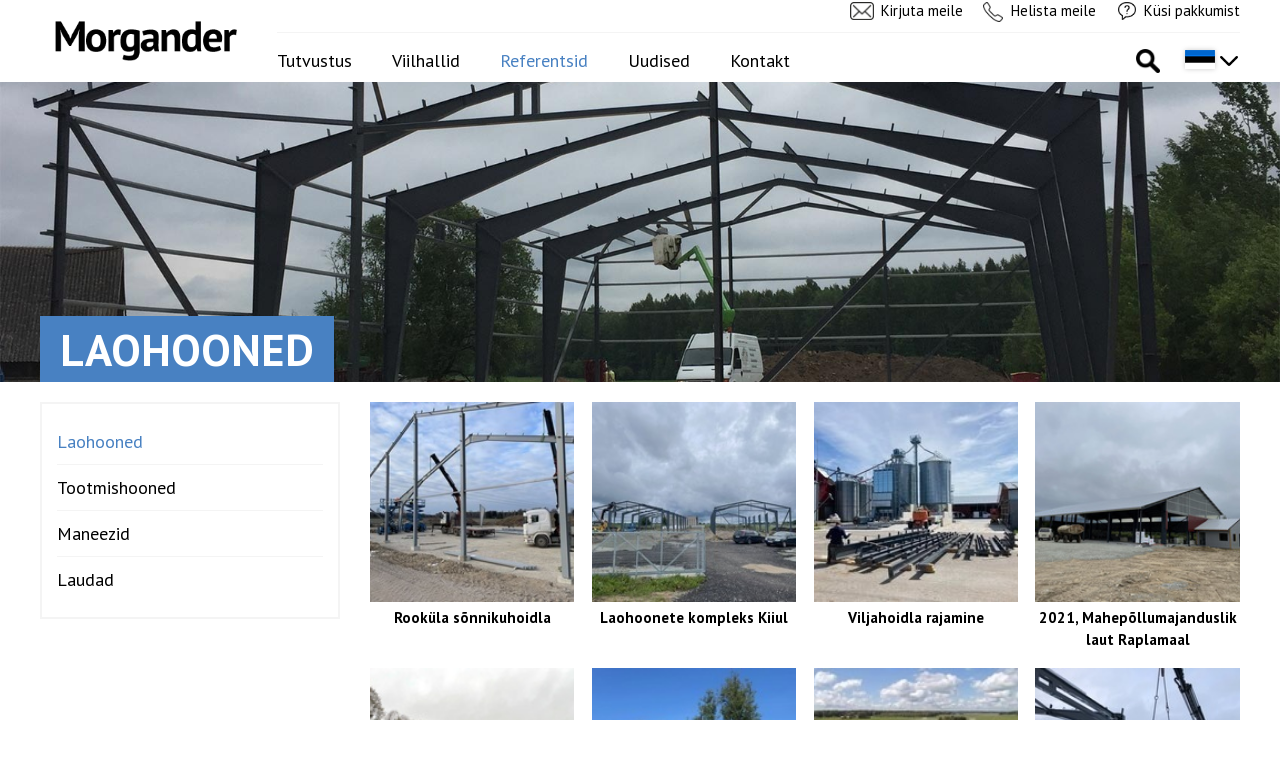

--- FILE ---
content_type: text/html; charset=UTF-8
request_url: https://morgan.ee/lahendused-igale-valdkonnale
body_size: 3993
content:
<!DOCTYPE  html>
<html lang="et" xml:lang="et" xmlns="http://www.w3.org/1999/xhtml">
<head>

	<title>Laohooned</title>




 
	
	<script async src="https://www.googletagmanager.com/gtag/js?id=UA-4090552-1"></script>
	<script>
	  window.dataLayer = window.dataLayer || [];
	  function gtag(){dataLayer.push(arguments);}
	  gtag('js', new Date());	
	  gtag('config', 'UA-4090552-1');		
</script>  

<meta http-equiv="Content-Type" content="text/html; charset=utf-8" />

<meta name="author" content="BestIT OÜ" />
<meta name="keywords" content="" />
<meta name="description" content="" />





<base href="https://morgan.ee/" />




<meta name="robots" content="follow,index" />

<script nonce="MYSUPERNONCE">
var baseDirWithLangAjax = 'https://morgan.ee/ajaxController';

function bindClick(selector, handler) {
  document.querySelectorAll(selector).forEach(el => {
    el.addEventListener('click', function (e) {
      e.preventDefault();
      handler.call(this, e);
    });
  });
}

</script>


<script nonce="MYSUPERNONCE">

function loadJavascript(filename)
{
	var fileref = document.createElement('script')
	fileref.setAttribute("type","text/javascript")
	fileref.setAttribute("src", filename)
	if (typeof fileref!="undefined")
	{
		document.getElementsByTagName("body")[0].appendChild(fileref);
	}
}

</script>



      
    <script type="text/javascript" src="js/jquery/jquery-1.12.4.js" ></script>
    <script src="js/jquery/jquery-migrate-1.2.1.js"></script>
            <script type="text/javascript" src="js/jquery/jquery-ui-1.12.1/jquery-ui.min.js" ></script>
  	<link rel="stylesheet" type="text/css" href="js/jquery/jquery-ui-1.12.1/jquery-ui.theme.min.css" media="screen" data-nr="0" />
  	<link rel="stylesheet" type="text/css" href="js/jquery/jquery-ui-1.12.1/themes/base/jquery-ui.css" media="screen" data-nr="0" />  	
  	
        <script src="js/jquery_tools/jquery.tools.min.js"></script>
    
      


<script src="js/functions.js"></script>







          <link rel="stylesheet" type="text/css" href="js/jquery/jquery.fancybox-1.2.6/fancybox/jquery.fancybox-1.2.6.css" media="screen" />
      

<link href="?output=css&amp;windowType=&amp;additional_css=homepage_structure&amp;v=1" rel="stylesheet" type="text/css" />
<link href='https://fonts.googleapis.com/css?family=PT+Sans:400,700&subset=latin,cyrillic' rel='stylesheet' type='text/css'>
<meta name="HandheldFriendly" content="True" />
<meta name="MobileOptimized" content="320" />
<meta name="viewport" content="width=device-width, initial-scale=1.0" /></head>
<body>




<div class="topContainer">
	<div class="topInsideContainer">
		
  	<a href="est" class="logoBlock"><img src="https://morgan.ee/design/design/morgander_2016/common/img/morgander_2025.png" alt="Morgander" title="Morgander" /></a>
		<div class="topBlockRightSide">
			<div class="contactBar">
				<a href="mailto:&#x69;&#x6e;&#x66;&#x6f;&#x40;&#x6d;&#x6f;&#x72;&#x67;&#x61;&#x6e;&#x64;&#x65;&#x72;&#x2e;&#x65;&#x65;" class="writeToUs">Kirjuta meile</a>
<a href="tel:+372 5084497" class="callToUs">Helista meile</a>
<a href="https://morgan.ee/hea-hind-korge-kvaliteet" class="askOffer">Küsi pakkumist</a>			</div>
			<div class="menuBar">
				<nav id="mainMenu" class="mainMenu"><a href="/lahendused-igale-valdkonnale#close" class="close">Sulge</a>
    								<span class="c_1159"><a   href="pakume-klientidele-valmislahendusi" class="menu_1 firstItem" title="Tutvustus" id="menu_1159" >Tutvustus</a></span>
			          				      	<span class="c_1188"><a   href="raamhallid" class="menu_1" title="Viilhallid" id="menu_1188" >Viilhallid</a></span>
			          				      	<span class="c_1157"><a   href="lahendused-igale-valdkonnale" class="menu_1_active" title="Referentsid" id="menu_1157" >Referentsid</a></span>
			          				      	<span class="c_1156"><a   href="oleme-pidevalt-arenev-firma" class="menu_1" title="Uudised" id="menu_1156" >Uudised</a></span>
			          				      	<span class="c_1162"><a   href="kontakt" class="menu_1" title="Kontakt" id="menu_1162" >Kontakt</a></span>
			      </nav>
				<a href="/lahendused-igale-valdkonnale#search" class="searchBlock"></a>
				<a href="/lahendused-igale-valdkonnale#langMenu" class="langMenuBlock">
  <span>
            <img src="design/design/morgander_2016/common/img/lang_2.png" alt="Est" title="Est" />
                                </span>
</a>


<div id="langMenu" class="lang_menu_box full_background">
	<div class="popup_content_block">
    <a href="/lahendused-igale-valdkonnale#close" class="close">Sulge</a>
        	<a href="https://morgan.ee/est" class="lang_menu"><img src="design/design/morgander_2016/common/img/lang_2.png" alt="Est" title="Est" /></a>
        	<a href="https://morgan.ee/eng" class="lang_menu"><img src="design/design/morgander_2016/common/img/lang_831.png" alt="Eng" title="Eng" /></a>
        	<a href="https://morgan.ee/rus" class="lang_menu"><img src="design/design/morgander_2016/common/img/lang_838.png" alt="Rus" title="Rus" /></a>
        	<a href="https://morgan.ee/fin" class="lang_menu"><img src="design/design/morgander_2016/common/img/lang_1174.png" alt="FIN" title="FIN" /></a>
        	<a href="https://morgan.ee/nor" class="lang_menu"><img src="design/design/morgander_2016/common/img/lang_1218.png" alt="NOR" title="NOR" /></a>
    	</div>
</div>
				<a href="/lahendused-igale-valdkonnale#mainMenu" class="mobileMainMenuOpener"></a>
			</div>
		</div>
  </div>
</div>

<div class="emotionPhotoContainer background_3">
	<div class="emotionPhotoInsideContainer">
  	<h1>Laohooned</h1>
  </div>
</div>

<div class="contentContainer">
	<div class="contentInsideContainer">
				<aside>
			<nav class="subMenu"><span class="c_1234"><a   href="laohooned" class="active firstSubMenuItem" title="Laohooned" id="menu_1234" >Laohooned</a></span>
					    							<span class="c_1235"><a   href="tootmishooned" title="Tootmishooned" id="menu_1235" >Tootmishooned</a></span>
					    							<span class="c_1236"><a   href="maneezid" title="Maneezid" id="menu_1236" >Maneezid</a></span>
					    							<span class="c_1237"><a   href="laudad" title="Laudad" id="menu_1237" >Laudad</a></span></nav>
		</aside>
				<article>	<div class="galleryListBox" onclick="document.location='?id=1234&gallery_id=32'">
  	<div class="photo" style="background-image:url('https://morgan.ee/cache/morgander/public/gallery_img/a0a3a_240x180x0/32_IMG_2823.jpg');"></div>
    <div class="name">Rooküla sõnnikuhoidla </div>
  </div>
	<div class="galleryListBox" onclick="document.location='?id=1234&gallery_id=31'">
  	<div class="photo" style="background-image:url('https://morgan.ee/cache/morgander/public/gallery_img/dc215_240x180x0/31_2BF1A77A-141F-430B-8B45-8EA377FA0A47.jpeg');"></div>
    <div class="name">Laohoonete kompleks Kiiul </div>
  </div>
	<div class="galleryListBox" onclick="document.location='?id=1234&gallery_id=30'">
  	<div class="photo" style="background-image:url('https://morgan.ee/cache/morgander/public/gallery_img/f48f8_240x180x0/30_285685721_3162371990647755_5445419864242471256_n.jpg');"></div>
    <div class="name">Viljahoidla rajamine </div>
  </div>
	<div class="galleryListBox" onclick="document.location='?id=1234&gallery_id=29'">
  	<div class="photo" style="background-image:url('https://morgan.ee/cache/morgander/public/gallery_img/017ac_240x180x0/29_IMG_0603.jpeg');"></div>
    <div class="name">2021, Mahepõllumajanduslik laut Raplamaal </div>
  </div>
	<div class="galleryListBox" onclick="document.location='?id=1234&gallery_id=28'">
  	<div class="photo" style="background-image:url('https://morgan.ee/cache/morgander/public/gallery_img/fa871_260x150x0/28_Parnu1.jpg');"></div>
    <div class="name">2021, Garaaziboksid Pärnu ringrajal </div>
  </div>
	<div class="galleryListBox" onclick="document.location='?id=1234&gallery_id=24'">
  	<div class="photo" style="background-image:url('https://morgan.ee/cache/morgander/public/gallery_img/0e6de_260x159x0/24_5D679146-B540-4FA5-9FBE-D92DDACBEF43.jpeg');"></div>
    <div class="name">Hooaeg 2020 </div>
  </div>
	<div class="galleryListBox" onclick="document.location='?id=1234&gallery_id=22'">
  	<div class="photo" style="background-image:url('https://morgan.ee/cache/morgander/public/gallery_img/906d0_260x146x0/22_66367662_850772671963335_8827110584529977344_n.jpg');"></div>
    <div class="name">Hooaeg 2019 </div>
  </div>
	<div class="galleryListBox" onclick="document.location='?id=1234&gallery_id=21'">
  	<div class="photo" style="background-image:url('https://morgan.ee/cache/morgander/public/gallery_img/3ddfc_240x180x0/21_SbV3aeytQyi3IV5X43PLpg.jpg');"></div>
    <div class="name">Hooaeg 2018 </div>
  </div>
	<div class="galleryListBox" onclick="document.location='?id=1234&gallery_id=20'">
  	<div class="photo" style="background-image:url('https://morgan.ee/cache/morgander/public/gallery_img/bc610_260x150x0/20_fullsizeoutput_749.jpeg');"></div>
    <div class="name">Hooaeg 2017 </div>
  </div>
	<div class="galleryListBox" onclick="document.location='?id=1234&gallery_id=19'">
  	<div class="photo" style="background-image:url('https://morgan.ee/cache/morgander/public/gallery_img/d76bc_240x180x0/19_IMG_3505.JPG');"></div>
    <div class="name">Hooaeg 2016 </div>
  </div>
	<div class="galleryListBox" onclick="document.location='?id=1234&gallery_id=18'">
  	<div class="photo" style="background-image:url('https://morgan.ee/cache/morgander/public/gallery_img/6f761_240x180x0/18_IMG_2944.JPG');"></div>
    <div class="name">Hooaeg 2015 </div>
  </div>
	<div class="galleryListBox" onclick="document.location='?id=1234&gallery_id=17'">
  	<div class="photo" style="background-image:url('https://morgan.ee/cache/morgander/public/gallery_img/4977a_260x173x0/17_DSC02198.JPG');"></div>
    <div class="name">Hooaeg 2014 </div>
  </div>
	<div class="galleryListBox" onclick="document.location='?id=1234&gallery_id=16'">
  	<div class="photo" style="background-image:url('https://morgan.ee/cache/morgander/public/gallery_img/23849_260x173x0/16_DSC00019.JPG');"></div>
    <div class="name">Hooaeg 2013 </div>
  </div>
	<div class="galleryListBox" onclick="document.location='?id=1234&gallery_id=15'">
  	<div class="photo" style="background-image:url('https://morgan.ee/cache/morgander/public/gallery_img/e199c_241x180x0/15_IMG_0224.JPG');"></div>
    <div class="name">Hooaeg 2012 </div>
  </div>
	<div class="galleryListBox" onclick="document.location='?id=1234&gallery_id=14'">
  	<div class="photo" style="background-image:url('https://morgan.ee/cache/morgander/public/gallery_img/39a79_260x156x0/14_IMAG0216.jpg');"></div>
    <div class="name">Hooaeg 2011 </div>
  </div>
	<div class="galleryListBox" onclick="document.location='?id=1234&gallery_id=11'">
  	<div class="photo" style="background-image:url('https://morgan.ee/cache/morgander/public/gallery_img/86bcf_240x180x0/11_P2250022.JPG');"></div>
    <div class="name">Kannvundamendile halli püstitamine. </div>
  </div>
	<div class="galleryListBox" onclick="document.location='?id=1234&gallery_id=13'">
  	<div class="photo" style="background-image:url('https://morgan.ee/cache/morgander/public/gallery_img/5ad6e_240x180x0/13_8_HK_viilhalli_ehitus-47_8_1.JPG');"></div>
    <div class="name">Hooaeg 2010 </div>
  </div>
	<div class="galleryListBox" onclick="document.location='?id=1234&gallery_id=10'">
  	<div class="photo" style="background-image:url('https://morgan.ee/cache/morgander/public/gallery_img/1078a_240x180x0/10_SP_A0086.jpg');"></div>
    <div class="name">Varem valminud </div>
  </div>
	<div class="galleryListBox" onclick="document.location='?id=1234&gallery_id=33'">
  	<div class="photo" style="background-image:url('https://morgan.ee/cache/morgander/public/gallery_img/61be9_240x180x0/33_5E1EC2E7-2216-46D3-8081-C02CE7DA41DF.jpeg');"></div>
    <div class="name">Tiidriku ökotalu laut </div>
  </div>
	<div class="galleryListBox" onclick="document.location='?id=1234&gallery_id=9'">
  	<div class="photo" style="background-image:url('https://morgan.ee/cache/morgander/public/gallery_img/e6a6c_240x180x0/9_Viilhall_002.jpg');"></div>
    <div class="name">Montaaz </div>
  </div>



 </article>
          </div>
</div>

<div class="footerContainer">
	<footer>
  	<div class="contactBlock">
  <address>
     <span><strong>Morgander OÜ</strong> - F.R. Faehlmanni 45, 10125, Tallinn</span><span class="web">Telefon: +372 5084497</span><span class="mobile">Telefon: <a href="tel:+372 5084497">+372 5084497</a></span><span>E-post: <a href="mailto:&#x69;&#x6e;&#x66;&#x6f;&#x40;&#x6d;&#x6f;&#x72;&#x67;&#x61;&#x6e;&#x64;&#x65;&#x72;&#x2e;&#x65;&#x65;">&#x69;&#x6e;&#x66;&#x6f;&#x40;&#x6d;&#x6f;&#x72;&#x67;&#x61;&#x6e;&#x64;&#x65;&#x72;&#x2e;&#x65;&#x65;</a></span>
  </address>
</div>
<div class="bestit"><a href="http://www.bestit.ee" target="_blank"></a></div>
  </footer>
</div>

<div id="search" class="search_box full_background">
	<div class="popup_content_block">
  <a href="/lahendused-igale-valdkonnale#close" class="close">Sulge</a>
  <form method="get" action="https://morgan.ee/otsing-et" name="searchForm2">
    <input id="search_keyword" placeholder="Otsingusõna" type="text" name="keyword" value="" />
    <input type="submit" value="Otsi">
  </form>
</div></div>


  <div id="overDiv" style="position:absolute; visibility:hidden; z-index:1000;"></div>
    <div style="position:absolute;top:0px;left:0px;padding:0px;margin:0px;z-index:100000000;">
     
          <a style="text-decoration:none;" title="Admin" alt="Admin" href="?id=10"><span>&nbsp;&nbsp;&nbsp;</span><span style="position:absolute;left:-200px">...</span></a>
      </div>
  





	
	



  
  	  <link rel="stylesheet" type="text/css" href="/js/jquery/jquery.fancybox-1.2.6/fancybox/jquery.fancybox-1.2.6.css" media="screen" data-nr="0" /> 
	  
	  	  	  <script type="text/javascript" src="js/fancyboxFix.js" ></script> 
	  <script type="text/javascript" src="js/jquery/jquery.fancybox-1.2.6/fancybox/jquery.fancybox-1.2.6.pack.js" ></script> 
	  <script>	  
	  $(document).ready(function() {
	    $("a.zoom").fancybox({
	      'overlayOpacity'	:	0.9,
	      'overlayColor'		:	'#000000'
	    });
	  });
	  
	  </script>	      



<script>tableForMobile("responsive");
hiddenBlocksCreateLinks();
</script>











</body>
</html>
<!--
  Created by BestIT OÜ
  http://www.bestit.ee
-->
<!-- 0.0303 ms -->